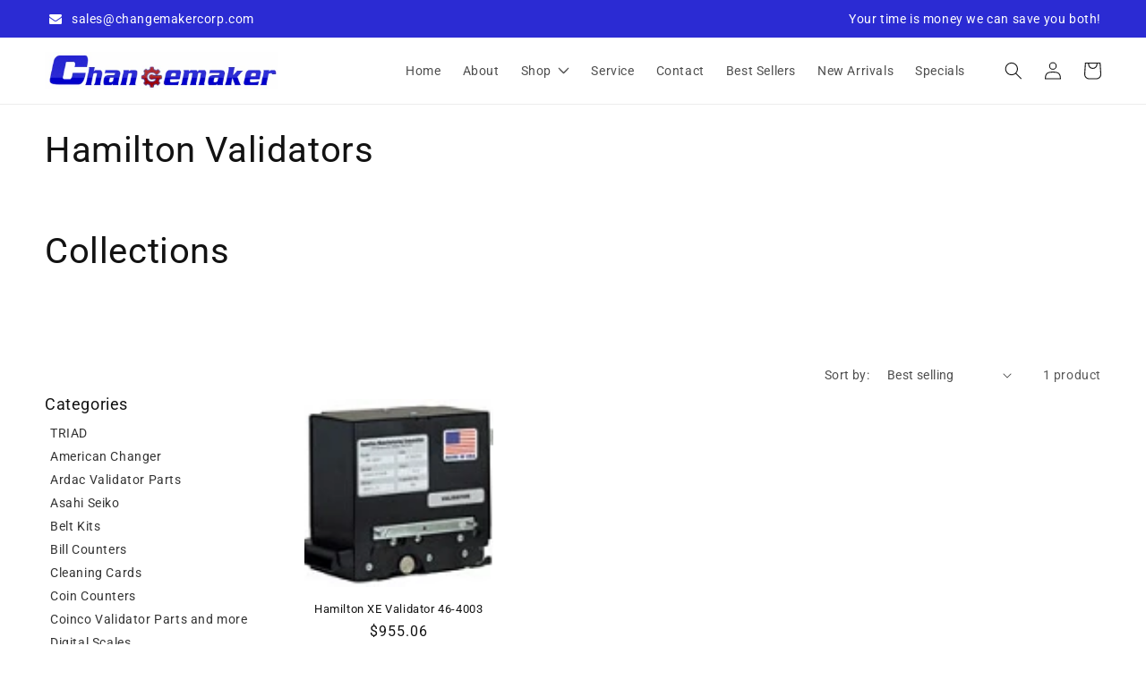

--- FILE ---
content_type: text/css
request_url: https://changemakercorp.com/cdn/shop/t/11/assets/custom.css?v=173280179494071454341675885182
body_size: 442
content:
.topbar{padding:7px 0}.infoleft ul li .icon{width:24px;display:inline-block;text-align:center;margin-right:6px;color:#fff}.infoleft ul li:last-child{padding-right:0}.inforight{color:#fff;font-size:14px}.infoleft ul li,.infoleft ul>li>a{color:#fff;text-decoration:none;font-size:14px}.infoleft ul{padding:0;margin:0;list-style:none}.infoleft ul li{display:inline-block;padding-right:15px}.infoleft{padding-right:5px}.innertopbar{display:-webkit-box;display:-ms-flexbox;display:flex;-webkit-box-align:center;-ms-flex-align:center;align-items:center;-webkit-box-pack:center;-ms-flex-pack:center;justify-content:center;-ms-flex-wrap:wrap;flex-wrap:wrap;text-align:center}p.announcement-bar__message.center.h5{font-size:1.2rem;text-transform:uppercase;font-weight:600;padding-top:13px;padding-bottom:11px}.product__info-wrapper form[action*="cart/add"]{opacity:0!important}.multivariants_top_title{display:none}.rightbxx{width:100%}.freeship{font-weight:700;color:#f7931e;font-size:17px}.arowsmt{display:none}.menu-drawer__menu-item[data-has-meteor-menu=true] span.arowsmt{display:block;position:absolute;right:26px}.menu-drawer__menu-item[data-has-meteor-menu=true] .arowsmt svg{display:block!important;height:9px;transform:rotate(-90deg)}.header__menu-item[data-has-meteor-menu=true] span.arowsmt{display:inline-block;margin-left:7px}.header__menu-item[data-has-meteor-menu=true] .arowsmt svg{display:block!important;height:8px}p.announcement-bar__message.center.h5 a{color:#fff}.tmenu_submenu span.tmenu_item_text{font-size:14px!important}h3.card__heading.kk{font-size:15px;text-align:center}.sidebarmenu .header__menu-item span{color:#333}.sidebarmenu .header__menu-item{padding:4px 6px}body .tmenu_submenu_type_flyout .tmenu_item_link{display:block!important;padding:3px 20px!important}.customsizemenus ul.tmenu_submenu.tmenu_submenu_type_flyout.tmenu_submenu--desktop{flex-flow:wrap!important;column-count:2;display:block!important}.customsizemenus li.tmenu_item.tmenu_item_level_1.tmenu_col{width:50%!important}.featured-cols .card__media .media img,.collection-card-wrappers .card__media .media img,#ProductGridContainers .card__media .media img{object-fit:contain}.product .product__media-list .media>*{max-height:510px;object-fit:contain}nav.sidebarmenu h3{margin:0}nav.sidebarmenu .list-menu{margin-top:8px}a.viewbtn{background:#fff;border:1px solid #e5e5e5;border-radius:2px;box-shadow:0 1px #0003;font-size:14px;padding:6px 8px;text-decoration:none!important;color:#404040;line-height:initial}body .quick-add__submit.button,body .button--primary.button{backgrounds:#f7931e;border-colors:#f7931e;color:#fff!important;text-shadow:1px 1px 0 #65842c;height:auto;min-height:auto;padding:10px 8px}body .quick-add__submit.button:disabled{opacity:1}sbody .quick-add__submit.button:before,sbody .quick-add__submit.button:after{display:none}.soldbadge{background:red;display:none}.imgboxx img{max-width:100%;padding:5px}.imgboxx{margin-bottom:15px}.footeradd{font-size:15px}.footeradd>p{display:flex;align-items:flex-start;margin:6px 0}.footeradd i{width:29px;text-align:center;font-size:15px;color:#fff;background:#f7931e;padding:6px 4px;border-radius:4px;margin:0 12px 0 0}.footeradd>p a{text-decoration:none!important}p.opnone .fa,p.opnone span{opacity:0}.footeradd>p>span{margin:0 12px 0 5px;font-size:15px;width:71px}div#Huratips-Pagination{font-size:16px;text-align:center}div#Huratips-Pagination a{color:#333}@media (min-width: 576px){.image_mobile img.mobileimagemain{display:none!important}}@media screen and (min-width: 750px){.facets-vertical .facets-wrapper{width:290px}}@media screen and (min-width: 990px){.header--middle-left{grid-template-columns:auto 1fr auto}.innertopbar{-webkit-box-pack:justify;-ms-flex-pack:justify;justify-content:space-between}.header--middle-left .header__inline-menu{text-align:right}.d-flex{display:flex}.d-flex aside.facets-wrapper.facets-wrapper--no-filters{padding-right:3rem;width:290px}}@media (max-width: 989px){nav.sidebarmenu{margin-top:8px;padding-left:24px}body.overflow-hidden-mobile.temp-american-changer main#MainContent{position:relative;z-index:4}.lftxx .facets-container{margin-left:24px;margin-bottom:30px;border:1px solid;padding:4px 15px;max-width:154px}.imgboxx{display:none}}@media screen and (max-width: 767px){.hidemobile{display:none!important}}@media (max-width: 575px){.image_mobile img.desktopmainimage{display:none!important}}
/*# sourceMappingURL=/cdn/shop/t/11/assets/custom.css.map?v=173280179494071454341675885182 */
